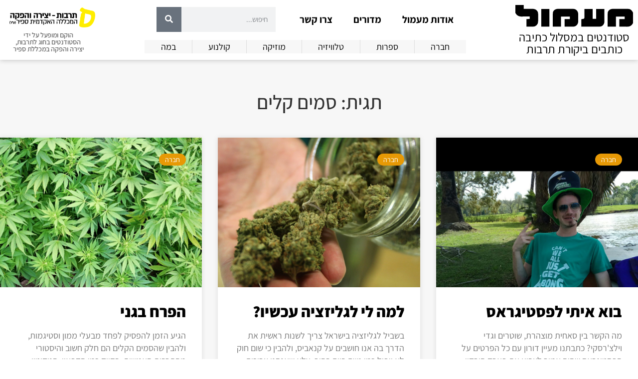

--- FILE ---
content_type: text/html; charset=UTF-8
request_url: https://maamul.sapir.ac.il/tag/%D7%A1%D7%9E%D7%99%D7%9D-%D7%A7%D7%9C%D7%99%D7%9D/
body_size: 16316
content:
<!doctype html>
<html dir="rtl" lang="he-IL">
<head>
	<meta charset="UTF-8">
	<meta name="viewport" content="width=device-width, initial-scale=1">
	<link rel="profile" href="https://gmpg.org/xfn/11">
	<meta name='robots' content='index, follow, max-image-preview:large, max-snippet:-1, max-video-preview:-1' />
	<style>img:is([sizes="auto" i], [sizes^="auto," i]) { contain-intrinsic-size: 3000px 1500px }</style>
	
	<!-- This site is optimized with the Yoast SEO plugin v26.8 - https://yoast.com/product/yoast-seo-wordpress/ -->
	<title>סמים קלים Archives - מעמול און ליין</title>
	<link rel="canonical" href="https://maamul.sapir.ac.il/tag/סמים-קלים/" />
	<meta property="og:locale" content="he_IL" />
	<meta property="og:type" content="article" />
	<meta property="og:title" content="סמים קלים Archives - מעמול און ליין" />
	<meta property="og:url" content="https://maamul.sapir.ac.il/tag/סמים-קלים/" />
	<meta property="og:site_name" content="מעמול און ליין" />
	<meta name="twitter:card" content="summary_large_image" />
	<script type="application/ld+json" class="yoast-schema-graph">{"@context":"https://schema.org","@graph":[{"@type":"CollectionPage","@id":"https://maamul.sapir.ac.il/tag/%d7%a1%d7%9e%d7%99%d7%9d-%d7%a7%d7%9c%d7%99%d7%9d/","url":"https://maamul.sapir.ac.il/tag/%d7%a1%d7%9e%d7%99%d7%9d-%d7%a7%d7%9c%d7%99%d7%9d/","name":"סמים קלים Archives - מעמול און ליין","isPartOf":{"@id":"https://maamul.sapir.ac.il/#website"},"primaryImageOfPage":{"@id":"https://maamul.sapir.ac.il/tag/%d7%a1%d7%9e%d7%99%d7%9d-%d7%a7%d7%9c%d7%99%d7%9d/#primaryimage"},"image":{"@id":"https://maamul.sapir.ac.il/tag/%d7%a1%d7%9e%d7%99%d7%9d-%d7%a7%d7%9c%d7%99%d7%9d/#primaryimage"},"thumbnailUrl":"https://maamul.sapir.ac.il/wp-content/uploads/2018/03/אופציה-לקאבר.-צילום-מעיין-דורון-4.jpg","inLanguage":"he-IL"},{"@type":"ImageObject","inLanguage":"he-IL","@id":"https://maamul.sapir.ac.il/tag/%d7%a1%d7%9e%d7%99%d7%9d-%d7%a7%d7%9c%d7%99%d7%9d/#primaryimage","url":"https://maamul.sapir.ac.il/wp-content/uploads/2018/03/אופציה-לקאבר.-צילום-מעיין-דורון-4.jpg","contentUrl":"https://maamul.sapir.ac.il/wp-content/uploads/2018/03/אופציה-לקאבר.-צילום-מעיין-דורון-4.jpg","width":3744,"height":3240,"caption":"דילן בכובע של סנט פטריקס דיי"},{"@type":"WebSite","@id":"https://maamul.sapir.ac.il/#website","url":"https://maamul.sapir.ac.il/","name":"~ מעמול ~","description":"סטודנטים במסלול כתיבה כותבים ביקורת תרבות","potentialAction":[{"@type":"SearchAction","target":{"@type":"EntryPoint","urlTemplate":"https://maamul.sapir.ac.il/?s={search_term_string}"},"query-input":{"@type":"PropertyValueSpecification","valueRequired":true,"valueName":"search_term_string"}}],"inLanguage":"he-IL"}]}</script>
	<!-- / Yoast SEO plugin. -->


<link rel="alternate" type="application/rss+xml" title="מעמול און ליין &laquo; פיד‏" href="https://maamul.sapir.ac.il/feed/" />
<link rel="alternate" type="application/rss+xml" title="מעמול און ליין &laquo; פיד מהתגית סמים קלים" href="https://maamul.sapir.ac.il/tag/%d7%a1%d7%9e%d7%99%d7%9d-%d7%a7%d7%9c%d7%99%d7%9d/feed/" />
<script>
window._wpemojiSettings = {"baseUrl":"https:\/\/s.w.org\/images\/core\/emoji\/15.0.3\/72x72\/","ext":".png","svgUrl":"https:\/\/s.w.org\/images\/core\/emoji\/15.0.3\/svg\/","svgExt":".svg","source":{"concatemoji":"https:\/\/maamul.sapir.ac.il\/wp-includes\/js\/wp-emoji-release.min.js?ver=6.7.4"}};
/*! This file is auto-generated */
!function(i,n){var o,s,e;function c(e){try{var t={supportTests:e,timestamp:(new Date).valueOf()};sessionStorage.setItem(o,JSON.stringify(t))}catch(e){}}function p(e,t,n){e.clearRect(0,0,e.canvas.width,e.canvas.height),e.fillText(t,0,0);var t=new Uint32Array(e.getImageData(0,0,e.canvas.width,e.canvas.height).data),r=(e.clearRect(0,0,e.canvas.width,e.canvas.height),e.fillText(n,0,0),new Uint32Array(e.getImageData(0,0,e.canvas.width,e.canvas.height).data));return t.every(function(e,t){return e===r[t]})}function u(e,t,n){switch(t){case"flag":return n(e,"\ud83c\udff3\ufe0f\u200d\u26a7\ufe0f","\ud83c\udff3\ufe0f\u200b\u26a7\ufe0f")?!1:!n(e,"\ud83c\uddfa\ud83c\uddf3","\ud83c\uddfa\u200b\ud83c\uddf3")&&!n(e,"\ud83c\udff4\udb40\udc67\udb40\udc62\udb40\udc65\udb40\udc6e\udb40\udc67\udb40\udc7f","\ud83c\udff4\u200b\udb40\udc67\u200b\udb40\udc62\u200b\udb40\udc65\u200b\udb40\udc6e\u200b\udb40\udc67\u200b\udb40\udc7f");case"emoji":return!n(e,"\ud83d\udc26\u200d\u2b1b","\ud83d\udc26\u200b\u2b1b")}return!1}function f(e,t,n){var r="undefined"!=typeof WorkerGlobalScope&&self instanceof WorkerGlobalScope?new OffscreenCanvas(300,150):i.createElement("canvas"),a=r.getContext("2d",{willReadFrequently:!0}),o=(a.textBaseline="top",a.font="600 32px Arial",{});return e.forEach(function(e){o[e]=t(a,e,n)}),o}function t(e){var t=i.createElement("script");t.src=e,t.defer=!0,i.head.appendChild(t)}"undefined"!=typeof Promise&&(o="wpEmojiSettingsSupports",s=["flag","emoji"],n.supports={everything:!0,everythingExceptFlag:!0},e=new Promise(function(e){i.addEventListener("DOMContentLoaded",e,{once:!0})}),new Promise(function(t){var n=function(){try{var e=JSON.parse(sessionStorage.getItem(o));if("object"==typeof e&&"number"==typeof e.timestamp&&(new Date).valueOf()<e.timestamp+604800&&"object"==typeof e.supportTests)return e.supportTests}catch(e){}return null}();if(!n){if("undefined"!=typeof Worker&&"undefined"!=typeof OffscreenCanvas&&"undefined"!=typeof URL&&URL.createObjectURL&&"undefined"!=typeof Blob)try{var e="postMessage("+f.toString()+"("+[JSON.stringify(s),u.toString(),p.toString()].join(",")+"));",r=new Blob([e],{type:"text/javascript"}),a=new Worker(URL.createObjectURL(r),{name:"wpTestEmojiSupports"});return void(a.onmessage=function(e){c(n=e.data),a.terminate(),t(n)})}catch(e){}c(n=f(s,u,p))}t(n)}).then(function(e){for(var t in e)n.supports[t]=e[t],n.supports.everything=n.supports.everything&&n.supports[t],"flag"!==t&&(n.supports.everythingExceptFlag=n.supports.everythingExceptFlag&&n.supports[t]);n.supports.everythingExceptFlag=n.supports.everythingExceptFlag&&!n.supports.flag,n.DOMReady=!1,n.readyCallback=function(){n.DOMReady=!0}}).then(function(){return e}).then(function(){var e;n.supports.everything||(n.readyCallback(),(e=n.source||{}).concatemoji?t(e.concatemoji):e.wpemoji&&e.twemoji&&(t(e.twemoji),t(e.wpemoji)))}))}((window,document),window._wpemojiSettings);
</script>
<style id='wp-emoji-styles-inline-css'>

	img.wp-smiley, img.emoji {
		display: inline !important;
		border: none !important;
		box-shadow: none !important;
		height: 1em !important;
		width: 1em !important;
		margin: 0 0.07em !important;
		vertical-align: -0.1em !important;
		background: none !important;
		padding: 0 !important;
	}
</style>
<link rel='stylesheet' id='wp-block-library-rtl-css' href='https://maamul.sapir.ac.il/wp-includes/css/dist/block-library/style-rtl.min.css?ver=6.7.4' media='all' />
<link rel='stylesheet' id='mpp_gutenberg-css' href='https://maamul.sapir.ac.il/wp-content/plugins/metronet-profile-picture/dist/blocks.style.build.css?ver=2.6.3' media='all' />
<style id='classic-theme-styles-inline-css'>
/*! This file is auto-generated */
.wp-block-button__link{color:#fff;background-color:#32373c;border-radius:9999px;box-shadow:none;text-decoration:none;padding:calc(.667em + 2px) calc(1.333em + 2px);font-size:1.125em}.wp-block-file__button{background:#32373c;color:#fff;text-decoration:none}
</style>
<style id='global-styles-inline-css'>
:root{--wp--preset--aspect-ratio--square: 1;--wp--preset--aspect-ratio--4-3: 4/3;--wp--preset--aspect-ratio--3-4: 3/4;--wp--preset--aspect-ratio--3-2: 3/2;--wp--preset--aspect-ratio--2-3: 2/3;--wp--preset--aspect-ratio--16-9: 16/9;--wp--preset--aspect-ratio--9-16: 9/16;--wp--preset--color--black: #000000;--wp--preset--color--cyan-bluish-gray: #abb8c3;--wp--preset--color--white: #ffffff;--wp--preset--color--pale-pink: #f78da7;--wp--preset--color--vivid-red: #cf2e2e;--wp--preset--color--luminous-vivid-orange: #ff6900;--wp--preset--color--luminous-vivid-amber: #fcb900;--wp--preset--color--light-green-cyan: #7bdcb5;--wp--preset--color--vivid-green-cyan: #00d084;--wp--preset--color--pale-cyan-blue: #8ed1fc;--wp--preset--color--vivid-cyan-blue: #0693e3;--wp--preset--color--vivid-purple: #9b51e0;--wp--preset--gradient--vivid-cyan-blue-to-vivid-purple: linear-gradient(135deg,rgba(6,147,227,1) 0%,rgb(155,81,224) 100%);--wp--preset--gradient--light-green-cyan-to-vivid-green-cyan: linear-gradient(135deg,rgb(122,220,180) 0%,rgb(0,208,130) 100%);--wp--preset--gradient--luminous-vivid-amber-to-luminous-vivid-orange: linear-gradient(135deg,rgba(252,185,0,1) 0%,rgba(255,105,0,1) 100%);--wp--preset--gradient--luminous-vivid-orange-to-vivid-red: linear-gradient(135deg,rgba(255,105,0,1) 0%,rgb(207,46,46) 100%);--wp--preset--gradient--very-light-gray-to-cyan-bluish-gray: linear-gradient(135deg,rgb(238,238,238) 0%,rgb(169,184,195) 100%);--wp--preset--gradient--cool-to-warm-spectrum: linear-gradient(135deg,rgb(74,234,220) 0%,rgb(151,120,209) 20%,rgb(207,42,186) 40%,rgb(238,44,130) 60%,rgb(251,105,98) 80%,rgb(254,248,76) 100%);--wp--preset--gradient--blush-light-purple: linear-gradient(135deg,rgb(255,206,236) 0%,rgb(152,150,240) 100%);--wp--preset--gradient--blush-bordeaux: linear-gradient(135deg,rgb(254,205,165) 0%,rgb(254,45,45) 50%,rgb(107,0,62) 100%);--wp--preset--gradient--luminous-dusk: linear-gradient(135deg,rgb(255,203,112) 0%,rgb(199,81,192) 50%,rgb(65,88,208) 100%);--wp--preset--gradient--pale-ocean: linear-gradient(135deg,rgb(255,245,203) 0%,rgb(182,227,212) 50%,rgb(51,167,181) 100%);--wp--preset--gradient--electric-grass: linear-gradient(135deg,rgb(202,248,128) 0%,rgb(113,206,126) 100%);--wp--preset--gradient--midnight: linear-gradient(135deg,rgb(2,3,129) 0%,rgb(40,116,252) 100%);--wp--preset--font-size--small: 13px;--wp--preset--font-size--medium: 20px;--wp--preset--font-size--large: 36px;--wp--preset--font-size--x-large: 42px;--wp--preset--spacing--20: 0.44rem;--wp--preset--spacing--30: 0.67rem;--wp--preset--spacing--40: 1rem;--wp--preset--spacing--50: 1.5rem;--wp--preset--spacing--60: 2.25rem;--wp--preset--spacing--70: 3.38rem;--wp--preset--spacing--80: 5.06rem;--wp--preset--shadow--natural: 6px 6px 9px rgba(0, 0, 0, 0.2);--wp--preset--shadow--deep: 12px 12px 50px rgba(0, 0, 0, 0.4);--wp--preset--shadow--sharp: 6px 6px 0px rgba(0, 0, 0, 0.2);--wp--preset--shadow--outlined: 6px 6px 0px -3px rgba(255, 255, 255, 1), 6px 6px rgba(0, 0, 0, 1);--wp--preset--shadow--crisp: 6px 6px 0px rgba(0, 0, 0, 1);}:where(.is-layout-flex){gap: 0.5em;}:where(.is-layout-grid){gap: 0.5em;}body .is-layout-flex{display: flex;}.is-layout-flex{flex-wrap: wrap;align-items: center;}.is-layout-flex > :is(*, div){margin: 0;}body .is-layout-grid{display: grid;}.is-layout-grid > :is(*, div){margin: 0;}:where(.wp-block-columns.is-layout-flex){gap: 2em;}:where(.wp-block-columns.is-layout-grid){gap: 2em;}:where(.wp-block-post-template.is-layout-flex){gap: 1.25em;}:where(.wp-block-post-template.is-layout-grid){gap: 1.25em;}.has-black-color{color: var(--wp--preset--color--black) !important;}.has-cyan-bluish-gray-color{color: var(--wp--preset--color--cyan-bluish-gray) !important;}.has-white-color{color: var(--wp--preset--color--white) !important;}.has-pale-pink-color{color: var(--wp--preset--color--pale-pink) !important;}.has-vivid-red-color{color: var(--wp--preset--color--vivid-red) !important;}.has-luminous-vivid-orange-color{color: var(--wp--preset--color--luminous-vivid-orange) !important;}.has-luminous-vivid-amber-color{color: var(--wp--preset--color--luminous-vivid-amber) !important;}.has-light-green-cyan-color{color: var(--wp--preset--color--light-green-cyan) !important;}.has-vivid-green-cyan-color{color: var(--wp--preset--color--vivid-green-cyan) !important;}.has-pale-cyan-blue-color{color: var(--wp--preset--color--pale-cyan-blue) !important;}.has-vivid-cyan-blue-color{color: var(--wp--preset--color--vivid-cyan-blue) !important;}.has-vivid-purple-color{color: var(--wp--preset--color--vivid-purple) !important;}.has-black-background-color{background-color: var(--wp--preset--color--black) !important;}.has-cyan-bluish-gray-background-color{background-color: var(--wp--preset--color--cyan-bluish-gray) !important;}.has-white-background-color{background-color: var(--wp--preset--color--white) !important;}.has-pale-pink-background-color{background-color: var(--wp--preset--color--pale-pink) !important;}.has-vivid-red-background-color{background-color: var(--wp--preset--color--vivid-red) !important;}.has-luminous-vivid-orange-background-color{background-color: var(--wp--preset--color--luminous-vivid-orange) !important;}.has-luminous-vivid-amber-background-color{background-color: var(--wp--preset--color--luminous-vivid-amber) !important;}.has-light-green-cyan-background-color{background-color: var(--wp--preset--color--light-green-cyan) !important;}.has-vivid-green-cyan-background-color{background-color: var(--wp--preset--color--vivid-green-cyan) !important;}.has-pale-cyan-blue-background-color{background-color: var(--wp--preset--color--pale-cyan-blue) !important;}.has-vivid-cyan-blue-background-color{background-color: var(--wp--preset--color--vivid-cyan-blue) !important;}.has-vivid-purple-background-color{background-color: var(--wp--preset--color--vivid-purple) !important;}.has-black-border-color{border-color: var(--wp--preset--color--black) !important;}.has-cyan-bluish-gray-border-color{border-color: var(--wp--preset--color--cyan-bluish-gray) !important;}.has-white-border-color{border-color: var(--wp--preset--color--white) !important;}.has-pale-pink-border-color{border-color: var(--wp--preset--color--pale-pink) !important;}.has-vivid-red-border-color{border-color: var(--wp--preset--color--vivid-red) !important;}.has-luminous-vivid-orange-border-color{border-color: var(--wp--preset--color--luminous-vivid-orange) !important;}.has-luminous-vivid-amber-border-color{border-color: var(--wp--preset--color--luminous-vivid-amber) !important;}.has-light-green-cyan-border-color{border-color: var(--wp--preset--color--light-green-cyan) !important;}.has-vivid-green-cyan-border-color{border-color: var(--wp--preset--color--vivid-green-cyan) !important;}.has-pale-cyan-blue-border-color{border-color: var(--wp--preset--color--pale-cyan-blue) !important;}.has-vivid-cyan-blue-border-color{border-color: var(--wp--preset--color--vivid-cyan-blue) !important;}.has-vivid-purple-border-color{border-color: var(--wp--preset--color--vivid-purple) !important;}.has-vivid-cyan-blue-to-vivid-purple-gradient-background{background: var(--wp--preset--gradient--vivid-cyan-blue-to-vivid-purple) !important;}.has-light-green-cyan-to-vivid-green-cyan-gradient-background{background: var(--wp--preset--gradient--light-green-cyan-to-vivid-green-cyan) !important;}.has-luminous-vivid-amber-to-luminous-vivid-orange-gradient-background{background: var(--wp--preset--gradient--luminous-vivid-amber-to-luminous-vivid-orange) !important;}.has-luminous-vivid-orange-to-vivid-red-gradient-background{background: var(--wp--preset--gradient--luminous-vivid-orange-to-vivid-red) !important;}.has-very-light-gray-to-cyan-bluish-gray-gradient-background{background: var(--wp--preset--gradient--very-light-gray-to-cyan-bluish-gray) !important;}.has-cool-to-warm-spectrum-gradient-background{background: var(--wp--preset--gradient--cool-to-warm-spectrum) !important;}.has-blush-light-purple-gradient-background{background: var(--wp--preset--gradient--blush-light-purple) !important;}.has-blush-bordeaux-gradient-background{background: var(--wp--preset--gradient--blush-bordeaux) !important;}.has-luminous-dusk-gradient-background{background: var(--wp--preset--gradient--luminous-dusk) !important;}.has-pale-ocean-gradient-background{background: var(--wp--preset--gradient--pale-ocean) !important;}.has-electric-grass-gradient-background{background: var(--wp--preset--gradient--electric-grass) !important;}.has-midnight-gradient-background{background: var(--wp--preset--gradient--midnight) !important;}.has-small-font-size{font-size: var(--wp--preset--font-size--small) !important;}.has-medium-font-size{font-size: var(--wp--preset--font-size--medium) !important;}.has-large-font-size{font-size: var(--wp--preset--font-size--large) !important;}.has-x-large-font-size{font-size: var(--wp--preset--font-size--x-large) !important;}
:where(.wp-block-post-template.is-layout-flex){gap: 1.25em;}:where(.wp-block-post-template.is-layout-grid){gap: 1.25em;}
:where(.wp-block-columns.is-layout-flex){gap: 2em;}:where(.wp-block-columns.is-layout-grid){gap: 2em;}
:root :where(.wp-block-pullquote){font-size: 1.5em;line-height: 1.6;}
</style>
<link rel='stylesheet' id='hello-elementor-css' href='https://maamul.sapir.ac.il/wp-content/themes/hello-elementor/style.min.css?ver=2.9.0' media='all' />
<link rel='stylesheet' id='hello-elementor-theme-style-css' href='https://maamul.sapir.ac.il/wp-content/themes/hello-elementor/theme.min.css?ver=2.9.0' media='all' />
<link rel='stylesheet' id='elementor-icons-css' href='https://maamul.sapir.ac.il/wp-content/plugins/elementor/assets/lib/eicons/css/elementor-icons.min.css?ver=5.36.0' media='all' />
<link rel='stylesheet' id='elementor-frontend-css' href='https://maamul.sapir.ac.il/wp-content/plugins/elementor/assets/css/frontend-rtl.min.css?ver=3.28.0' media='all' />
<link rel='stylesheet' id='elementor-post-36693-css' href='https://maamul.sapir.ac.il/wp-content/uploads/elementor/css/post-36693.css?ver=1742458414' media='all' />
<link rel='stylesheet' id='elementor-pro-css' href='https://maamul.sapir.ac.il/wp-content/plugins/elementor-pro/assets/css/frontend-rtl.min.css?ver=3.18.1' media='all' />
<link rel='stylesheet' id='font-awesome-5-all-css' href='https://maamul.sapir.ac.il/wp-content/plugins/elementor/assets/lib/font-awesome/css/all.min.css?ver=3.28.0' media='all' />
<link rel='stylesheet' id='font-awesome-4-shim-css' href='https://maamul.sapir.ac.il/wp-content/plugins/elementor/assets/lib/font-awesome/css/v4-shims.min.css?ver=3.28.0' media='all' />
<link rel='stylesheet' id='elementor-post-41625-css' href='https://maamul.sapir.ac.il/wp-content/uploads/elementor/css/post-41625.css?ver=1742458414' media='all' />
<link rel='stylesheet' id='elementor-post-41779-css' href='https://maamul.sapir.ac.il/wp-content/uploads/elementor/css/post-41779.css?ver=1742458414' media='all' />
<link rel='stylesheet' id='elementor-post-41792-css' href='https://maamul.sapir.ac.il/wp-content/uploads/elementor/css/post-41792.css?ver=1742458426' media='all' />
<link rel='stylesheet' id='elementor-gf-local-assistant-css' href='https://maamul.sapir.ac.il/wp-content/uploads/elementor/google-fonts/css/assistant.css?ver=1742458413' media='all' />
<link rel='stylesheet' id='elementor-icons-shared-0-css' href='https://maamul.sapir.ac.il/wp-content/plugins/elementor/assets/lib/font-awesome/css/fontawesome.min.css?ver=5.15.3' media='all' />
<link rel='stylesheet' id='elementor-icons-fa-solid-css' href='https://maamul.sapir.ac.il/wp-content/plugins/elementor/assets/lib/font-awesome/css/solid.min.css?ver=5.15.3' media='all' />
<link rel='stylesheet' id='elementor-icons-fa-regular-css' href='https://maamul.sapir.ac.il/wp-content/plugins/elementor/assets/lib/font-awesome/css/regular.min.css?ver=5.15.3' media='all' />
<script src="https://maamul.sapir.ac.il/wp-includes/js/jquery/jquery.min.js?ver=3.7.1" id="jquery-core-js"></script>
<script src="https://maamul.sapir.ac.il/wp-includes/js/jquery/jquery-migrate.min.js?ver=3.4.1" id="jquery-migrate-js"></script>
<script src="https://maamul.sapir.ac.il/wp-content/plugins/elementor/assets/lib/font-awesome/js/v4-shims.min.js?ver=3.28.0" id="font-awesome-4-shim-js"></script>
<link rel="https://api.w.org/" href="https://maamul.sapir.ac.il/wp-json/" /><link rel="alternate" title="JSON" type="application/json" href="https://maamul.sapir.ac.il/wp-json/wp/v2/tags/917" /><link rel="EditURI" type="application/rsd+xml" title="RSD" href="https://maamul.sapir.ac.il/xmlrpc.php?rsd" />
<meta name="generator" content="WordPress 6.7.4" />
<!-- Global site tag (gtag.js) - Google Analytics -->
<script async src="https://www.googletagmanager.com/gtag/js?id=UA-23144461-1"></script>
<script>
  window.dataLayer = window.dataLayer || [];
  function gtag(){dataLayer.push(arguments);}
  gtag('js', new Date());

  gtag('config', 'UA-23144461-1');
</script>
<meta name="generator" content="Elementor 3.28.0; features: additional_custom_breakpoints, e_local_google_fonts; settings: css_print_method-external, google_font-enabled, font_display-auto">
			<style>
				.e-con.e-parent:nth-of-type(n+4):not(.e-lazyloaded):not(.e-no-lazyload),
				.e-con.e-parent:nth-of-type(n+4):not(.e-lazyloaded):not(.e-no-lazyload) * {
					background-image: none !important;
				}
				@media screen and (max-height: 1024px) {
					.e-con.e-parent:nth-of-type(n+3):not(.e-lazyloaded):not(.e-no-lazyload),
					.e-con.e-parent:nth-of-type(n+3):not(.e-lazyloaded):not(.e-no-lazyload) * {
						background-image: none !important;
					}
				}
				@media screen and (max-height: 640px) {
					.e-con.e-parent:nth-of-type(n+2):not(.e-lazyloaded):not(.e-no-lazyload),
					.e-con.e-parent:nth-of-type(n+2):not(.e-lazyloaded):not(.e-no-lazyload) * {
						background-image: none !important;
					}
				}
			</style>
			<style id="sccss">/* General */
body, html{overflow-x:hidden; margin:0;}
::selection{background:#e79905; color:white;}

/* Fonts */
body, html, h1, h2, h3, h4, h5, h6, div, button, li, p, button, a{font-family:"Assistant", Sans-serif!important;}

/* Post Grid */
#post-grid-new .hover-link a:hover{color:#E79905;}

/* Singular */
body.page #post-date{display:none;}

/* Old Stuff - Delete? */
.the_champ_sharing_container{display:none;}

/* Accessibility */
:focus-visible {
    border: 1px dashed white;
    outline-offset: 2px;
    outline: 2px solid black;
}

/* Text Alignment */
.p-justify{text-align:justify;}</style></head>
<body class="rtl archive tag tag-917 elementor-default elementor-template-full-width elementor-kit-36693 elementor-page-41792">


<a class="skip-link screen-reader-text" href="#content">דלג לתוכן</a>

		<div data-elementor-type="header" data-elementor-id="41625" class="elementor elementor-41625 elementor-location-header" data-elementor-post-type="elementor_library">
					<div class="elementor-section-wrap">
								<section class="elementor-section elementor-top-section elementor-element elementor-element-0c34b60 elementor-section-content-middle elementor-section-boxed elementor-section-height-default elementor-section-height-default" data-id="0c34b60" data-element_type="section" data-settings="{&quot;background_background&quot;:&quot;classic&quot;,&quot;sticky&quot;:&quot;top&quot;,&quot;sticky_on&quot;:[&quot;desktop&quot;,&quot;tablet&quot;,&quot;mobile&quot;],&quot;sticky_offset&quot;:0,&quot;sticky_effects_offset&quot;:0}">
						<div class="elementor-container elementor-column-gap-default">
					<div class="elementor-column elementor-col-33 elementor-top-column elementor-element elementor-element-24b7aa0" data-id="24b7aa0" data-element_type="column">
			<div class="elementor-widget-wrap elementor-element-populated">
						<div class="elementor-element elementor-element-42fcccd elementor-invisible elementor-widget elementor-widget-image" data-id="42fcccd" data-element_type="widget" data-settings="{&quot;_animation&quot;:&quot;fadeIn&quot;}" data-widget_type="image.default">
				<div class="elementor-widget-container">
																<a href="https://maamul.sapir.ac.il">
							<img src="https://maamul.sapir.ac.il/wp-content/uploads/2019/01/logo_1.svg" class="attachment-full size-full wp-image-34123" alt="מעמול - סטודנטים במסלול כתיבה כותבים ביקורת תרבות" />								</a>
															</div>
				</div>
				<div class="elementor-element elementor-element-ebdd931 elementor-widget__width-initial elementor-invisible elementor-widget elementor-widget-heading" data-id="ebdd931" data-element_type="widget" id="header-tagline" data-settings="{&quot;_animation&quot;:&quot;fadeIn&quot;,&quot;_animation_delay&quot;:500}" data-widget_type="heading.default">
				<div class="elementor-widget-container">
					<p class="elementor-heading-title elementor-size-default">סטודנטים במסלול כתיבה כותבים ביקורת תרבות</p>				</div>
				</div>
					</div>
		</div>
				<div class="elementor-column elementor-col-33 elementor-top-column elementor-element elementor-element-acea620" data-id="acea620" data-element_type="column">
			<div class="elementor-widget-wrap elementor-element-populated">
						<div class="elementor-element elementor-element-259c7ba elementor-nav-menu__align-center elementor-widget__width-auto elementor-nav-menu--dropdown-none elementor-invisible elementor-widget elementor-widget-nav-menu" data-id="259c7ba" data-element_type="widget" id="desktop-menu" data-settings="{&quot;_animation&quot;:&quot;fadeIn&quot;,&quot;layout&quot;:&quot;horizontal&quot;,&quot;submenu_icon&quot;:{&quot;value&quot;:&quot;&lt;i class=\&quot;fas fa-caret-down\&quot;&gt;&lt;\/i&gt;&quot;,&quot;library&quot;:&quot;fa-solid&quot;}}" data-widget_type="nav-menu.default">
				<div class="elementor-widget-container">
								<nav class="elementor-nav-menu--main elementor-nav-menu__container elementor-nav-menu--layout-horizontal e--pointer-underline e--animation-fade">
				<ul id="menu-1-259c7ba" class="elementor-nav-menu"><li class="menu-item menu-item-type-post_type menu-item-object-page menu-item-has-children menu-item-41680"><a href="https://maamul.sapir.ac.il/about/" class="elementor-item">אודות מעמול</a>
<ul class="sub-menu elementor-nav-menu--dropdown">
	<li class="menu-item menu-item-type-post_type menu-item-object-page menu-item-41953"><a href="https://maamul.sapir.ac.il/%d7%a2%d7%9c-%d7%94%d7%9b%d7%95%d7%aa%d7%91%d7%95%d7%aa-%d7%95%d7%94%d7%a2%d7%95%d7%a8%d7%9b%d7%95%d7%aa/" class="elementor-sub-item">על הכותבות והעורכות</a></li>
	<li class="menu-item menu-item-type-post_type menu-item-object-page menu-item-41908"><a href="https://maamul.sapir.ac.il/%d7%a2%d7%a8%d7%9b%d7%aa-%d7%94%d7%92%d7%94%d7%94-%d7%a8%d7%90%d7%a9%d7%95%d7%a0%d7%94/" class="elementor-sub-item">ערכת הגהה ראשונה</a></li>
	<li class="menu-item menu-item-type-post_type menu-item-object-page menu-item-41682"><a href="https://maamul.sapir.ac.il/%d7%94%d7%a6%d7%94%d7%a8%d7%aa-%d7%a0%d7%92%d7%99%d7%a9%d7%95%d7%aa-%d7%94%d7%9e%d7%9b%d7%9c%d7%9c%d7%94-%d7%94%d7%90%d7%a7%d7%93%d7%9e%d7%99%d7%aa-%d7%a1%d7%a4%d7%99%d7%a8-%d7%90%d7%aa%d7%a8-%d7%9e/" class="elementor-sub-item">הצהרת נגישות</a></li>
</ul>
</li>
<li class="menu-item menu-item-type-custom menu-item-object-custom menu-item-has-children menu-item-42036"><a href="#" class="elementor-item elementor-item-anchor">מדורים</a>
<ul class="sub-menu elementor-nav-menu--dropdown">
	<li class="menu-item menu-item-type-taxonomy menu-item-object-category menu-item-42024"><a href="https://maamul.sapir.ac.il/category/society/" class="elementor-sub-item">חברה</a></li>
	<li class="menu-item menu-item-type-taxonomy menu-item-object-category menu-item-42025"><a href="https://maamul.sapir.ac.il/category/literature/" class="elementor-sub-item">ספרות</a></li>
	<li class="menu-item menu-item-type-taxonomy menu-item-object-category menu-item-42026"><a href="https://maamul.sapir.ac.il/category/television/" class="elementor-sub-item">טלוויזיה</a></li>
	<li class="menu-item menu-item-type-taxonomy menu-item-object-category menu-item-42027"><a href="https://maamul.sapir.ac.il/category/music/" class="elementor-sub-item">מוזיקה</a></li>
	<li class="menu-item menu-item-type-taxonomy menu-item-object-category menu-item-42028"><a href="https://maamul.sapir.ac.il/category/cinema/" class="elementor-sub-item">קולנוע</a></li>
	<li class="menu-item menu-item-type-taxonomy menu-item-object-category menu-item-42029"><a href="https://maamul.sapir.ac.il/category/stage/" class="elementor-sub-item">במה</a></li>
</ul>
</li>
<li class="menu-item menu-item-type-post_type menu-item-object-page menu-item-41681"><a href="https://maamul.sapir.ac.il/contact/" class="elementor-item">צרו קשר</a></li>
</ul>			</nav>
						<nav class="elementor-nav-menu--dropdown elementor-nav-menu__container" aria-hidden="true">
				<ul id="menu-2-259c7ba" class="elementor-nav-menu"><li class="menu-item menu-item-type-post_type menu-item-object-page menu-item-has-children menu-item-41680"><a href="https://maamul.sapir.ac.il/about/" class="elementor-item" tabindex="-1">אודות מעמול</a>
<ul class="sub-menu elementor-nav-menu--dropdown">
	<li class="menu-item menu-item-type-post_type menu-item-object-page menu-item-41953"><a href="https://maamul.sapir.ac.il/%d7%a2%d7%9c-%d7%94%d7%9b%d7%95%d7%aa%d7%91%d7%95%d7%aa-%d7%95%d7%94%d7%a2%d7%95%d7%a8%d7%9b%d7%95%d7%aa/" class="elementor-sub-item" tabindex="-1">על הכותבות והעורכות</a></li>
	<li class="menu-item menu-item-type-post_type menu-item-object-page menu-item-41908"><a href="https://maamul.sapir.ac.il/%d7%a2%d7%a8%d7%9b%d7%aa-%d7%94%d7%92%d7%94%d7%94-%d7%a8%d7%90%d7%a9%d7%95%d7%a0%d7%94/" class="elementor-sub-item" tabindex="-1">ערכת הגהה ראשונה</a></li>
	<li class="menu-item menu-item-type-post_type menu-item-object-page menu-item-41682"><a href="https://maamul.sapir.ac.il/%d7%94%d7%a6%d7%94%d7%a8%d7%aa-%d7%a0%d7%92%d7%99%d7%a9%d7%95%d7%aa-%d7%94%d7%9e%d7%9b%d7%9c%d7%9c%d7%94-%d7%94%d7%90%d7%a7%d7%93%d7%9e%d7%99%d7%aa-%d7%a1%d7%a4%d7%99%d7%a8-%d7%90%d7%aa%d7%a8-%d7%9e/" class="elementor-sub-item" tabindex="-1">הצהרת נגישות</a></li>
</ul>
</li>
<li class="menu-item menu-item-type-custom menu-item-object-custom menu-item-has-children menu-item-42036"><a href="#" class="elementor-item elementor-item-anchor" tabindex="-1">מדורים</a>
<ul class="sub-menu elementor-nav-menu--dropdown">
	<li class="menu-item menu-item-type-taxonomy menu-item-object-category menu-item-42024"><a href="https://maamul.sapir.ac.il/category/society/" class="elementor-sub-item" tabindex="-1">חברה</a></li>
	<li class="menu-item menu-item-type-taxonomy menu-item-object-category menu-item-42025"><a href="https://maamul.sapir.ac.il/category/literature/" class="elementor-sub-item" tabindex="-1">ספרות</a></li>
	<li class="menu-item menu-item-type-taxonomy menu-item-object-category menu-item-42026"><a href="https://maamul.sapir.ac.il/category/television/" class="elementor-sub-item" tabindex="-1">טלוויזיה</a></li>
	<li class="menu-item menu-item-type-taxonomy menu-item-object-category menu-item-42027"><a href="https://maamul.sapir.ac.il/category/music/" class="elementor-sub-item" tabindex="-1">מוזיקה</a></li>
	<li class="menu-item menu-item-type-taxonomy menu-item-object-category menu-item-42028"><a href="https://maamul.sapir.ac.il/category/cinema/" class="elementor-sub-item" tabindex="-1">קולנוע</a></li>
	<li class="menu-item menu-item-type-taxonomy menu-item-object-category menu-item-42029"><a href="https://maamul.sapir.ac.il/category/stage/" class="elementor-sub-item" tabindex="-1">במה</a></li>
</ul>
</li>
<li class="menu-item menu-item-type-post_type menu-item-object-page menu-item-41681"><a href="https://maamul.sapir.ac.il/contact/" class="elementor-item" tabindex="-1">צרו קשר</a></li>
</ul>			</nav>
						</div>
				</div>
				<div class="elementor-element elementor-element-2cfe74a elementor-widget__width-auto elementor-widget-tablet__width-auto elementor-hidden-mobile elementor-search-form--skin-classic elementor-search-form--button-type-icon elementor-search-form--icon-search elementor-invisible elementor-widget elementor-widget-search-form" data-id="2cfe74a" data-element_type="widget" id="search-desktop" data-settings="{&quot;_animation&quot;:&quot;fadeInDown&quot;,&quot;skin&quot;:&quot;classic&quot;}" data-widget_type="search-form.default">
				<div class="elementor-widget-container">
							<search role="search">
			<form class="elementor-search-form" action="https://maamul.sapir.ac.il" method="get">
												<div class="elementor-search-form__container">
					<label class="elementor-screen-only" for="elementor-search-form-2cfe74a">חיפוש</label>

					
					<input id="elementor-search-form-2cfe74a" placeholder="חיפוש..." class="elementor-search-form__input" type="search" name="s" value="">
					
											<button class="elementor-search-form__submit" type="submit" aria-label="חיפוש">
															<i aria-hidden="true" class="fas fa-search"></i>								<span class="elementor-screen-only">חיפוש</span>
													</button>
					
									</div>
			</form>
		</search>
						</div>
				</div>
				<div class="elementor-element elementor-element-39418d2 elementor-search-form--skin-full_screen elementor-widget__width-auto elementor-widget-tablet__width-auto elementor-hidden-desktop elementor-hidden-tablet elementor-invisible elementor-widget elementor-widget-search-form" data-id="39418d2" data-element_type="widget" id="search-mobile" data-settings="{&quot;skin&quot;:&quot;full_screen&quot;,&quot;_animation&quot;:&quot;fadeInDown&quot;}" data-widget_type="search-form.default">
				<div class="elementor-widget-container">
							<search role="search">
			<form class="elementor-search-form" action="https://maamul.sapir.ac.il" method="get">
												<div class="elementor-search-form__toggle" tabindex="0" role="button">
					<i aria-hidden="true" class="fas fa-search"></i>					<span class="elementor-screen-only">חיפוש</span>
				</div>
								<div class="elementor-search-form__container">
					<label class="elementor-screen-only" for="elementor-search-form-39418d2">חיפוש</label>

					
					<input id="elementor-search-form-39418d2" placeholder="חיפוש..." class="elementor-search-form__input" type="search" name="s" value="">
					
					
										<div class="dialog-lightbox-close-button dialog-close-button" role="button" tabindex="0">
						<i aria-hidden="true" class="eicon-close"></i>						<span class="elementor-screen-only">סגור את תיבת החיפוש</span>
					</div>
									</div>
			</form>
		</search>
						</div>
				</div>
				<div class="elementor-element elementor-element-c6401e7 elementor-icon-list--layout-inline elementor-align-center elementor-widget__width-auto elementor-hidden-tablet elementor-hidden-mobile elementor-list-item-link-full_width elementor-widget elementor-widget-icon-list" data-id="c6401e7" data-element_type="widget" data-widget_type="icon-list.default">
				<div class="elementor-widget-container">
							<ul class="elementor-icon-list-items elementor-inline-items">
							<li class="elementor-icon-list-item elementor-inline-item">
											<a href="/category/society/">

											<span class="elementor-icon-list-text">חברה</span>
											</a>
									</li>
								<li class="elementor-icon-list-item elementor-inline-item">
											<a href="/category/literature/">

											<span class="elementor-icon-list-text">ספרות</span>
											</a>
									</li>
								<li class="elementor-icon-list-item elementor-inline-item">
											<a href="/category/television/">

											<span class="elementor-icon-list-text">טלוויזיה</span>
											</a>
									</li>
								<li class="elementor-icon-list-item elementor-inline-item">
											<a href="/category/music/">

											<span class="elementor-icon-list-text">מוזיקה</span>
											</a>
									</li>
								<li class="elementor-icon-list-item elementor-inline-item">
											<a href="/category/cinema/">

											<span class="elementor-icon-list-text">קולנוע</span>
											</a>
									</li>
								<li class="elementor-icon-list-item elementor-inline-item">
											<a href="/category/stage/">

											<span class="elementor-icon-list-text">במה</span>
											</a>
									</li>
						</ul>
						</div>
				</div>
				<div class="elementor-element elementor-element-c3cc5e7 elementor-widget-tablet__width-auto elementor-widget-mobile__width-auto elementor-widget elementor-widget-ucaddon_fullscreen_navigation_menu" data-id="c3cc5e7" data-element_type="widget" id="mobile-menu" data-widget_type="ucaddon_fullscreen_navigation_menu.default">
				<div class="elementor-widget-container">
					
<!-- start Fullscreen Menu -->
<style>/* widget: Fullscreen Menu */

.elementor-sticky{
	overflow: visible !important;
}
body.menu-opened{
overflow: hidden;
}
#uc_fullscreen_navigation_menu_elementor_c3cc5e7 * {
  box-sizing: border-box;
}
#uc_fullscreen_navigation_menu_elementor_c3cc5e7 a,
#uc_fullscreen_navigation_menu_elementor_c3cc5e7 a:visited,
#uc_fullscreen_navigation_menu_elementor_c3cc5e7 a:hover,
#uc_fullscreen_navigation_menu_elementor_c3cc5e7 a:active {
  text-decoration: none;
}

#uc_fullscreen_navigation_menu_elementor_c3cc5e7 .ue_hamburger_custom_open svg
{
  height:1em;
  width:1em;
}

#uc_fullscreen_navigation_menu_elementor_c3cc5e7 .ue_hamburger_custom_close svg
{
  height:1em;
  width:1em;
}


#uc_fullscreen_navigation_menu_elementor_c3cc5e7
{
  position:relative;
  z-index:10000000;
}

#uc_fullscreen_navigation_menu_elementor_c3cc5e7 .checkbox-toggle {
  position: absolute;
  z-index: 100000000;
  cursor: pointer;
  width: 60;
  height: 60;
  opacity: 0;
  top:0px;
}

#uc_fullscreen_navigation_menu_elementor_c3cc5e7 .checkbox-toggle:checked + .ue_hamburger > div:after {
  opacity: 0;
}
#uc_fullscreen_navigation_menu_elementor_c3cc5e7 .checkbox-toggle:checked ~ .ue_menu {
  pointer-events: auto;
}
#uc_fullscreen_navigation_menu_elementor_c3cc5e7 .checkbox-toggle:checked ~ .ue_menu > div.ue_inner_menu {
      visibility: visible;
  -webkit-transition-duration: 0.75s;
          transition-duration: 0.75s;
}
#uc_fullscreen_navigation_menu_elementor_c3cc5e7 .checkbox-toggle:checked ~ .ue_menu > div.ue_inner_menu > div > div {
  opacity: 1;
  transition: opacity 0.4s ease 0.4s;
}

/* start open transition animations */
	

	

	

	

	

	

	

#uc_fullscreen_navigation_menu_elementor_c3cc5e7 .ue_menu .ue_inner_menu {
transform: translate(100%, 0);
  opacity: 0;
}
#uc_fullscreen_navigation_menu_elementor_c3cc5e7 .checkbox-toggle:checked ~ .ue_menu > div.ue_inner_menu {
  opacity: 1;
  transition: opacity .7s ease, transform .7s ease;
  -webkit-transform: translate(0, 0);
          transform: translate(0, 0);
}
	

	
/* end open transition animations */

#uc_fullscreen_navigation_menu_elementor_c3cc5e7 .ue_hamburger {
  top: 0;
  cursor: pointer;
  transition: 0.4s;
  backface-visibility: hidden;
  display: flex;
  align-items: center;
  justify-content: center;
  position:absolute;
  z-index:99999999;
}

#uc_fullscreen_navigation_menu_elementor_c3cc5e7 .checkbox-toggle:checked + .ue_hamburger > div {
          transform: rotate(135deg);
}
#uc_fullscreen_navigation_menu_elementor_c3cc5e7 .checkbox-toggle:checked + .ue_hamburger > div:before,
#uc_fullscreen_navigation_menu_elementor_c3cc5e7 .checkbox-toggle:checked + .ue_hamburger > div:after {
  top: 0;
  -webkit-transform: rotate(90deg);
          transform: rotate(90deg);
}
#uc_fullscreen_navigation_menu_elementor_c3cc5e7 .checkbox-toggle:checked:hover + .ue_hamburger > div {
          transform: rotate(225deg);
}
#uc_fullscreen_navigation_menu_elementor_c3cc5e7 .ue_hamburger > div {
  position: relative;
  -webkit-box-flex: 0;
          flex: none;
  width: 100%;
  height: 2px;
  transition: all 0.4s ease;
  display: flex;
          align-items: center;
          justify-content: center;
  background-color:#7A7A7A;
}

#uc_fullscreen_navigation_menu_elementor_c3cc5e7 .checkbox-toggle:checked + .ue_hamburger > div {
          color:#7A7A7A;
          background-color:;
}

#uc_fullscreen_navigation_menu_elementor_c3cc5e7 input:hover + .ue_hamburger > div
{
  background-color:#E79905;
}

#uc_fullscreen_navigation_menu_elementor_c3cc5e7 .ue_hamburger > div:before,
#uc_fullscreen_navigation_menu_elementor_c3cc5e7 .ue_hamburger > div:after {
  content: '';
  position: absolute;
  z-index: 1;
  top: -10px;
  left: 0;
  width: 100%;
  height: 2px;
  background: inherit;
}
	
#uc_fullscreen_navigation_menu_elementor_c3cc5e7 .ue_hamburger > div:after {
  top: 10px;
}



#uc_fullscreen_navigation_menu_elementor_c3cc5e7 .ue_menu {
  position: fixed;
  top: 0;
  left: 0;
  width: 100%;
  pointer-events: none;
  visibility: hidden;       
  backface-visibility: hidden;
  outline: none;
  display: flex;
  align-items: center;
  justify-content: center;
}

#uc_fullscreen_navigation_menu_elementor_c3cc5e7 .ue_menu .ue_inner_menu {
  color: #fff;
  transition: all 0.4s ease;
  height: 100vh;
  overflow-y: auto;
  overflow-x: hidden;
  display: flex;
}
#uc_fullscreen_navigation_menu_elementor_c3cc5e7 .ue_inner_menu-box{
    margin-top: auto;
  	
  margin-bottom: auto;
  width: 100vw;
  flex: none;
  backface-visibility: hidden;
  display: flex;
  flex-direction: column;
  align-items: center;
}
#uc_fullscreen_navigation_menu_elementor_c3cc5e7 .ue_menu > div > div > div {
  max-width: 90vw;
  width: 100%;
  opacity: 0;
  -webkit-transition: opacity 0.4s ease;
  transition: opacity 0.4s ease;
  overflow-y: auto;
  flex: none;
  display: flex;
  align-items: center;
  justify-content: center;
}
#uc_fullscreen_navigation_menu_elementor_c3cc5e7 ul {
  list-style: none;
  margin: 0;
  display: block;
  padding:0px;
}
#uc_fullscreen_navigation_menu_elementor_c3cc5e7 .ue_menu  div  div  ul li {
  padding: 0;
  display: block;
}
#uc_fullscreen_navigation_menu_elementor_c3cc5e7 .ue_menu  div  div  ul  li a {
  position: relative;
  display: inline-flex;
  align-items: center;
  cursor: pointer;
  transition: color 0.4s ease;
}

#uc_fullscreen_navigation_menu_elementor_c3cc5e7 .ue_menu  div  div  ul  li  a:hover {
}




	



.ue_menu_wrapper
{
  position:relative;
}




#uc_fullscreen_navigation_menu_elementor_c3cc5e7 .ue_menu-social-icons a
{
  display:inline-block;
  line-height:1em;
}

#uc_fullscreen_navigation_menu_elementor_c3cc5e7 .ue_menu-social-icons a svg
{
  height:1em;
  width:1em;
}

#uc_fullscreen_navigation_menu_elementor_c3cc5e7 .sub-menu
{
transition: 0.5s;
overflow: hidden;
height: auto;
}

#uc_fullscreen_navigation_menu_elementor_c3cc5e7 .collapsed i::before,
#uc_fullscreen_navigation_menu_elementor_c3cc5e7 .expanded i::before{
    font-weight: 900;
  	font-size: 14px;
    line-height:1em;
  	display: inline-block;
    vertical-align: middle;
}
#uc_fullscreen_navigation_menu_elementor_c3cc5e7 .uc-menu-item-pointer{
  	position: absolute;
           right: -15px;
  	   transform: translate(14px,0);
    }

#uc_fullscreen_navigation_menu_elementor_c3cc5e7 .uc-menu-item-pointer svg{
	width: 14px;
  	height: 14px;
}


</style>

<div class="outer-menu" id="uc_fullscreen_navigation_menu_elementor_c3cc5e7">
  
  <div class="ue_menu_wrapper">
    
    <input class="checkbox-toggle" type="checkbox" />
    
    <div class="ue_hamburger">
      <div>

          	

      </div>
    </div>
  
    <div class="ue_menu">

      <div class="ue_inner_menu" data-closeothers="yes" data-clickable='false' data-icon-position="end" data-icon-source="" data-expand>

                	<div class="ue_inner_menu_expand_icon" style="display: none"><i class='fas fa-chevron-down'></i></div>
        	<div class="ue_inner_menu_collapse_icon" style="display: none"><i class='fas fa-chevron-up'></i></div>
        	
        
        <div class="ue_inner_menu-box">

          <div></div>

          	

          <div>
            <ul id="menu-%d7%aa%d7%a4%d7%a8%d7%99%d7%98-%d7%a8%d7%90%d7%a9%d7%99-%d7%97%d7%93%d7%a9" class="uc-list-menu"><li class="menu-item menu-item-type-post_type menu-item-object-page menu-item-has-children menu-item-41680"><a href="https://maamul.sapir.ac.il/about/">אודות מעמול</a>
<ul class="sub-menu">
	<li class="menu-item menu-item-type-post_type menu-item-object-page menu-item-41953"><a href="https://maamul.sapir.ac.il/%d7%a2%d7%9c-%d7%94%d7%9b%d7%95%d7%aa%d7%91%d7%95%d7%aa-%d7%95%d7%94%d7%a2%d7%95%d7%a8%d7%9b%d7%95%d7%aa/">על הכותבות והעורכות</a></li>
	<li class="menu-item menu-item-type-post_type menu-item-object-page menu-item-41908"><a href="https://maamul.sapir.ac.il/%d7%a2%d7%a8%d7%9b%d7%aa-%d7%94%d7%92%d7%94%d7%94-%d7%a8%d7%90%d7%a9%d7%95%d7%a0%d7%94/">ערכת הגהה ראשונה</a></li>
	<li class="menu-item menu-item-type-post_type menu-item-object-page menu-item-41682"><a href="https://maamul.sapir.ac.il/%d7%94%d7%a6%d7%94%d7%a8%d7%aa-%d7%a0%d7%92%d7%99%d7%a9%d7%95%d7%aa-%d7%94%d7%9e%d7%9b%d7%9c%d7%9c%d7%94-%d7%94%d7%90%d7%a7%d7%93%d7%9e%d7%99%d7%aa-%d7%a1%d7%a4%d7%99%d7%a8-%d7%90%d7%aa%d7%a8-%d7%9e/">הצהרת נגישות</a></li>
</ul>
</li>
<li class="menu-item menu-item-type-custom menu-item-object-custom menu-item-has-children menu-item-42036"><a href="#">מדורים</a>
<ul class="sub-menu">
	<li class="menu-item menu-item-type-taxonomy menu-item-object-category menu-item-42024"><a href="https://maamul.sapir.ac.il/category/society/">חברה</a></li>
	<li class="menu-item menu-item-type-taxonomy menu-item-object-category menu-item-42025"><a href="https://maamul.sapir.ac.il/category/literature/">ספרות</a></li>
	<li class="menu-item menu-item-type-taxonomy menu-item-object-category menu-item-42026"><a href="https://maamul.sapir.ac.il/category/television/">טלוויזיה</a></li>
	<li class="menu-item menu-item-type-taxonomy menu-item-object-category menu-item-42027"><a href="https://maamul.sapir.ac.il/category/music/">מוזיקה</a></li>
	<li class="menu-item menu-item-type-taxonomy menu-item-object-category menu-item-42028"><a href="https://maamul.sapir.ac.il/category/cinema/">קולנוע</a></li>
	<li class="menu-item menu-item-type-taxonomy menu-item-object-category menu-item-42029"><a href="https://maamul.sapir.ac.il/category/stage/">במה</a></li>
</ul>
</li>
<li class="menu-item menu-item-type-post_type menu-item-object-page menu-item-41681"><a href="https://maamul.sapir.ac.il/contact/">צרו קשר</a></li>
</ul>
          </div>


          	

          <div></div>

        </div>

      </div>
    </div>
  
  </div>
</div>
<!-- end Fullscreen Menu -->				</div>
				</div>
					</div>
		</div>
				<div class="elementor-column elementor-col-33 elementor-top-column elementor-element elementor-element-f5f7996 elementor-hidden-tablet elementor-hidden-mobile" data-id="f5f7996" data-element_type="column">
			<div class="elementor-widget-wrap elementor-element-populated">
						<div class="elementor-element elementor-element-c463713 elementor-widget__width-auto animated-fast elementor-invisible elementor-widget elementor-widget-image" data-id="c463713" data-element_type="widget" data-settings="{&quot;_animation&quot;:&quot;fadeInLeft&quot;,&quot;_animation_delay&quot;:1000}" data-widget_type="image.default">
				<div class="elementor-widget-container">
																<a href="https://www.sapir.ac.il/" target="_blank">
							<img fetchpriority="high" width="600" height="138" src="https://maamul.sapir.ac.il/wp-content/uploads/2023/06/sapir-logo-new.png" class="attachment-full size-full wp-image-41988" alt="תרבות - יצירה והפקה | המכללה האקדמית ספיר (ע&quot;ר)" srcset="https://maamul.sapir.ac.il/wp-content/uploads/2023/06/sapir-logo-new.png 600w, https://maamul.sapir.ac.il/wp-content/uploads/2023/06/sapir-logo-new-300x69.png 300w" sizes="(max-width: 600px) 100vw, 600px" />								</a>
															</div>
				</div>
				<div class="elementor-element elementor-element-62d59aa animated-fast elementor-invisible elementor-widget elementor-widget-heading" data-id="62d59aa" data-element_type="widget" data-settings="{&quot;_animation&quot;:&quot;fadeInLeft&quot;,&quot;_animation_delay&quot;:1500}" data-widget_type="heading.default">
				<div class="elementor-widget-container">
					<p class="elementor-heading-title elementor-size-default">הוקם ומופעל על ידי הסטודנטים בחוג לתרבות, יצירה והפקה במכללת ספיר</p>				</div>
				</div>
					</div>
		</div>
					</div>
		</section>
							</div>
				</div>
				<div data-elementor-type="search-results" data-elementor-id="41792" class="elementor elementor-41792 elementor-location-archive" data-elementor-post-type="elementor_library">
					<div class="elementor-section-wrap">
								<section class="elementor-section elementor-top-section elementor-element elementor-element-42df45b elementor-section-boxed elementor-section-height-default elementor-section-height-default" data-id="42df45b" data-element_type="section" data-settings="{&quot;background_background&quot;:&quot;classic&quot;}">
							<div class="elementor-background-overlay"></div>
							<div class="elementor-container elementor-column-gap-default">
					<div class="elementor-column elementor-col-100 elementor-top-column elementor-element elementor-element-6a348b0" data-id="6a348b0" data-element_type="column">
			<div class="elementor-widget-wrap elementor-element-populated">
						<div class="elementor-element elementor-element-2c3746e elementor-widget elementor-widget-heading" data-id="2c3746e" data-element_type="widget" data-widget_type="heading.default">
				<div class="elementor-widget-container">
					<h1 class="elementor-heading-title elementor-size-default">תגית: סמים קלים</h1>				</div>
				</div>
				<div class="elementor-element elementor-element-8550beb elementor-grid-3 elementor-grid-tablet-2 elementor-grid-mobile-1 elementor-widget elementor-widget-loop-grid" data-id="8550beb" data-element_type="widget" id="post-grid-new" data-settings="{&quot;template_id&quot;:42051,&quot;row_gap&quot;:{&quot;unit&quot;:&quot;px&quot;,&quot;size&quot;:32,&quot;sizes&quot;:[]},&quot;pagination_type&quot;:&quot;numbers_and_prev_next&quot;,&quot;_skin&quot;:&quot;post&quot;,&quot;columns&quot;:&quot;3&quot;,&quot;columns_tablet&quot;:&quot;2&quot;,&quot;columns_mobile&quot;:&quot;1&quot;,&quot;edit_handle_selector&quot;:&quot;[data-elementor-type=\&quot;loop-item\&quot;]&quot;,&quot;pagination_load_type&quot;:&quot;page_reload&quot;,&quot;row_gap_tablet&quot;:{&quot;unit&quot;:&quot;px&quot;,&quot;size&quot;:&quot;&quot;,&quot;sizes&quot;:[]},&quot;row_gap_mobile&quot;:{&quot;unit&quot;:&quot;px&quot;,&quot;size&quot;:&quot;&quot;,&quot;sizes&quot;:[]}}" data-widget_type="loop-grid.post">
				<div class="elementor-widget-container">
							<div class="elementor-loop-container elementor-grid">
		<style id="loop-42051">.elementor-42051 .elementor-element.elementor-element-d312956:not(.elementor-motion-effects-element-type-background), .elementor-42051 .elementor-element.elementor-element-d312956 > .elementor-motion-effects-container > .elementor-motion-effects-layer{background-color:var( --e-global-color-4f3a4f59 );}.elementor-42051 .elementor-element.elementor-element-d312956{transition:background 0.3s, border 0.3s, border-radius 0.3s, box-shadow 0.3s;}.elementor-42051 .elementor-element.elementor-element-d312956 > .elementor-background-overlay{transition:background 0.3s, border-radius 0.3s, opacity 0.3s;}.elementor-42051 .elementor-element.elementor-element-2db84a8:not(.elementor-motion-effects-element-type-background) > .elementor-widget-wrap, .elementor-42051 .elementor-element.elementor-element-2db84a8 > .elementor-widget-wrap > .elementor-motion-effects-container > .elementor-motion-effects-layer{background-color:var( --e-global-color-4f3a4f59 );}.elementor-42051 .elementor-element.elementor-element-2db84a8 > .elementor-widget-wrap > .elementor-widget:not(.elementor-widget__width-auto):not(.elementor-widget__width-initial):not(:last-child):not(.elementor-absolute){margin-bottom:0px;}.elementor-42051 .elementor-element.elementor-element-2db84a8 > .elementor-element-populated{box-shadow:0px 0px 10px 0px rgba(0, 0, 0, 0.1);transition:background 0.3s, border 0.3s, border-radius 0.3s, box-shadow 0.3s;padding:0px 0px 0px 0px;}.elementor-42051 .elementor-element.elementor-element-2db84a8 > .elementor-element-populated > .elementor-background-overlay{transition:background 0.3s, border-radius 0.3s, opacity 0.3s;}.elementor-42051 .elementor-element.elementor-element-33e8fde{width:auto;max-width:auto;top:0px;}.elementor-42051 .elementor-element.elementor-element-33e8fde > .elementor-widget-container{background-color:var( --e-global-color-accent );margin:32px 32px 0px 0px;padding:0px 12px 0px 12px;border-radius:12px 12px 12px 12px;}body:not(.rtl) .elementor-42051 .elementor-element.elementor-element-33e8fde{left:0px;}body.rtl .elementor-42051 .elementor-element.elementor-element-33e8fde{right:0px;}.elementor-42051 .elementor-element.elementor-element-33e8fde .elementor-heading-title{font-size:14px;color:var( --e-global-color-4f3a4f59 );}.elementor-42051 .elementor-element.elementor-element-72227b6 img{height:300px;object-fit:cover;object-position:center center;}.elementor-42051 .elementor-element.elementor-element-d391477{padding:32px 32px 32px 32px;}.elementor-42051 .elementor-element.elementor-element-bb1d25e > .elementor-element-populated{padding:0px 0px 0px 0px;}.elementor-42051 .elementor-element.elementor-element-a596ef4 .elementor-heading-title{font-size:32px;font-weight:900;color:var( --e-global-color-714a3380 );}.elementor-42051 .elementor-element.elementor-element-6cbf7a9 .elementor-heading-title{font-size:18px;color:var( --e-global-color-secondary );}.elementor-42051 .elementor-element.elementor-element-6d58d02 .elementor-widget-container{color:var( --e-global-color-text );font-size:18px;line-height:1.4em;}.elementor-42051 .elementor-element.elementor-element-07b07d7 .elementor-button{background-color:#FFFFFF00;font-size:18px;font-weight:700;fill:var( --e-global-color-primary );color:var( --e-global-color-primary );padding:0px 0px 0px 0px;}.elementor-42051 .elementor-element.elementor-element-07b07d7 .elementor-button-content-wrapper{flex-direction:row-reverse;}.elementor-42051 .elementor-element.elementor-element-b3bf8bb .elementor-heading-title{font-size:14px;color:var( --e-global-color-text );}</style>		<div data-elementor-type="loop-item" data-elementor-id="42051" class="elementor elementor-42051 e-loop-item e-loop-item-33108 post-33108 post type-post status-publish format-standard has-post-thumbnail hentry category-society tag-1594 tag-2236 tag-2231 tag-2230 tag-2235 tag-2233 tag-2232 tag-657 tag-2238 tag-917 tag-2237 tag-2234 tag-1105" data-elementor-post-type="elementor_library" data-custom-edit-handle="1">
					<div class="elementor-section-wrap">
								<section class="elementor-section elementor-top-section elementor-element elementor-element-d312956 elementor-section-boxed elementor-section-height-default elementor-section-height-default" data-id="d312956" data-element_type="section" data-settings="{&quot;background_background&quot;:&quot;classic&quot;}">
						<div class="elementor-container elementor-column-gap-default">
					<div class="elementor-column elementor-col-100 elementor-top-column elementor-element elementor-element-2db84a8" data-id="2db84a8" data-element_type="column" data-settings="{&quot;background_background&quot;:&quot;classic&quot;}">
			<div class="elementor-widget-wrap elementor-element-populated">
						<div class="elementor-element elementor-element-33e8fde elementor-widget__width-auto elementor-absolute elementor-widget elementor-widget-heading" data-id="33e8fde" data-element_type="widget" data-settings="{&quot;_position&quot;:&quot;absolute&quot;}" data-widget_type="heading.default">
				<div class="elementor-widget-container">
					<span class="elementor-heading-title elementor-size-default"><a href="https://maamul.sapir.ac.il/category/society/" rel="tag">חברה</a></span>				</div>
				</div>
				<div class="elementor-element elementor-element-72227b6 elementor-widget elementor-widget-theme-post-featured-image elementor-widget-image" data-id="72227b6" data-element_type="widget" data-widget_type="theme-post-featured-image.default">
				<div class="elementor-widget-container">
																<a href="https://maamul.sapir.ac.il/%d7%91%d7%95%d7%90-%d7%90%d7%99%d7%aa%d7%99-%d7%9c%d7%a4%d7%a1%d7%98%d7%99%d7%92%d7%a8%d7%90%d7%a1/">
							<img width="800" height="692" src="https://maamul.sapir.ac.il/wp-content/uploads/2018/03/אופציה-לקאבר.-צילום-מעיין-דורון-4-1024x886.jpg" class="attachment-large size-large wp-image-33155" alt="דילן" srcset="https://maamul.sapir.ac.il/wp-content/uploads/2018/03/אופציה-לקאבר.-צילום-מעיין-דורון-4-1024x886.jpg 1024w, https://maamul.sapir.ac.il/wp-content/uploads/2018/03/אופציה-לקאבר.-צילום-מעיין-דורון-4-300x260.jpg 300w, https://maamul.sapir.ac.il/wp-content/uploads/2018/03/אופציה-לקאבר.-צילום-מעיין-דורון-4-768x665.jpg 768w" sizes="(max-width: 800px) 100vw, 800px" />								</a>
															</div>
				</div>
				<section class="elementor-section elementor-inner-section elementor-element elementor-element-d391477 elementor-section-boxed elementor-section-height-default elementor-section-height-default" data-id="d391477" data-element_type="section">
						<div class="elementor-container elementor-column-gap-default">
					<div class="elementor-column elementor-col-100 elementor-inner-column elementor-element elementor-element-bb1d25e" data-id="bb1d25e" data-element_type="column">
			<div class="elementor-widget-wrap elementor-element-populated">
						<div class="elementor-element elementor-element-a596ef4 hover-link elementor-widget elementor-widget-theme-post-title elementor-page-title elementor-widget-heading" data-id="a596ef4" data-element_type="widget" data-widget_type="theme-post-title.default">
				<div class="elementor-widget-container">
					<h2 class="elementor-heading-title elementor-size-default"><a href="https://maamul.sapir.ac.il/%d7%91%d7%95%d7%90-%d7%90%d7%99%d7%aa%d7%99-%d7%9c%d7%a4%d7%a1%d7%98%d7%99%d7%92%d7%a8%d7%90%d7%a1/">בוא איתי לפסטיגראס</a></h2>				</div>
				</div>
				<div class="elementor-element elementor-element-6d58d02 elementor-widget elementor-widget-theme-post-excerpt" data-id="6d58d02" data-element_type="widget" data-widget_type="theme-post-excerpt.default">
				<div class="elementor-widget-container">
					מה הקשר בין סאחית מוצהרת, שוטרים וגדי וילצ'רסקי? כתבתנו מעיין דורון עם כל הפרטים על הפסטיגראס שהיה אמור לצבוע את פארק הירקון בירוק

				</div>
				</div>
				<div class="elementor-element elementor-element-07b07d7 hover-link elementor-widget elementor-widget-button" data-id="07b07d7" data-element_type="widget" data-widget_type="button.default">
				<div class="elementor-widget-container">
									<div class="elementor-button-wrapper">
					<a class="elementor-button elementor-button-link elementor-size-sm" href="https://maamul.sapir.ac.il/%d7%91%d7%95%d7%90-%d7%90%d7%99%d7%aa%d7%99-%d7%9c%d7%a4%d7%a1%d7%98%d7%99%d7%92%d7%a8%d7%90%d7%a1/">
						<span class="elementor-button-content-wrapper">
						<span class="elementor-button-icon">
				<i aria-hidden="true" class="fas fa-chevron-left"></i>			</span>
									<span class="elementor-button-text">להמשך קריאה</span>
					</span>
					</a>
				</div>
								</div>
				</div>
				<div class="elementor-element elementor-element-b3bf8bb elementor-widget elementor-widget-heading" data-id="b3bf8bb" data-element_type="widget" data-widget_type="heading.default">
				<div class="elementor-widget-container">
					<span class="elementor-heading-title elementor-size-default">מרץ 6, 2018</span>				</div>
				</div>
					</div>
		</div>
					</div>
		</section>
					</div>
		</div>
					</div>
		</section>
							</div>
				</div>
				<div data-elementor-type="loop-item" data-elementor-id="42051" class="elementor elementor-42051 e-loop-item e-loop-item-28560 post-28560 post type-post status-publish format-standard has-post-thumbnail hentry category-society tag-657 tag-917 tag-1105" data-elementor-post-type="elementor_library" data-custom-edit-handle="1">
					<div class="elementor-section-wrap">
								<section class="elementor-section elementor-top-section elementor-element elementor-element-d312956 elementor-section-boxed elementor-section-height-default elementor-section-height-default" data-id="d312956" data-element_type="section" data-settings="{&quot;background_background&quot;:&quot;classic&quot;}">
						<div class="elementor-container elementor-column-gap-default">
					<div class="elementor-column elementor-col-100 elementor-top-column elementor-element elementor-element-2db84a8" data-id="2db84a8" data-element_type="column" data-settings="{&quot;background_background&quot;:&quot;classic&quot;}">
			<div class="elementor-widget-wrap elementor-element-populated">
						<div class="elementor-element elementor-element-33e8fde elementor-widget__width-auto elementor-absolute elementor-widget elementor-widget-heading" data-id="33e8fde" data-element_type="widget" data-settings="{&quot;_position&quot;:&quot;absolute&quot;}" data-widget_type="heading.default">
				<div class="elementor-widget-container">
					<span class="elementor-heading-title elementor-size-default"><a href="https://maamul.sapir.ac.il/category/society/" rel="tag">חברה</a></span>				</div>
				</div>
				<div class="elementor-element elementor-element-72227b6 elementor-widget elementor-widget-theme-post-featured-image elementor-widget-image" data-id="72227b6" data-element_type="widget" data-widget_type="theme-post-featured-image.default">
				<div class="elementor-widget-container">
																<a href="https://maamul.sapir.ac.il/%d7%9c%d7%9e%d7%94-%d7%9c%d7%99-%d7%9c%d7%92%d7%9c%d7%99%d7%96%d7%a6%d7%99%d7%94-%d7%a2%d7%9b%d7%a9%d7%99%d7%95/">
							<img width="800" height="599" src="https://maamul.sapir.ac.il/wp-content/uploads/2015/03/Harvest-of-Tempe-Medical-Marijuana-Dispensary3-1024x767.jpg" class="attachment-large size-large wp-image-28554" alt="" srcset="https://maamul.sapir.ac.il/wp-content/uploads/2015/03/Harvest-of-Tempe-Medical-Marijuana-Dispensary3-1024x767.jpg 1024w, https://maamul.sapir.ac.il/wp-content/uploads/2015/03/Harvest-of-Tempe-Medical-Marijuana-Dispensary3-300x224.jpg 300w" sizes="(max-width: 800px) 100vw, 800px" />								</a>
															</div>
				</div>
				<section class="elementor-section elementor-inner-section elementor-element elementor-element-d391477 elementor-section-boxed elementor-section-height-default elementor-section-height-default" data-id="d391477" data-element_type="section">
						<div class="elementor-container elementor-column-gap-default">
					<div class="elementor-column elementor-col-100 elementor-inner-column elementor-element elementor-element-bb1d25e" data-id="bb1d25e" data-element_type="column">
			<div class="elementor-widget-wrap elementor-element-populated">
						<div class="elementor-element elementor-element-a596ef4 hover-link elementor-widget elementor-widget-theme-post-title elementor-page-title elementor-widget-heading" data-id="a596ef4" data-element_type="widget" data-widget_type="theme-post-title.default">
				<div class="elementor-widget-container">
					<h2 class="elementor-heading-title elementor-size-default"><a href="https://maamul.sapir.ac.il/%d7%9c%d7%9e%d7%94-%d7%9c%d7%99-%d7%9c%d7%92%d7%9c%d7%99%d7%96%d7%a6%d7%99%d7%94-%d7%a2%d7%9b%d7%a9%d7%99%d7%95/">למה לי לגליזציה עכשיו?</a></h2>				</div>
				</div>
				<div class="elementor-element elementor-element-6d58d02 elementor-widget elementor-widget-theme-post-excerpt" data-id="6d58d02" data-element_type="widget" data-widget_type="theme-post-excerpt.default">
				<div class="elementor-widget-container">
					בשביל לגליזציה בישראל צריך לשנות ראשית את הדרך בה אנו חושבים על קנאביס, ולהבין כי שום חוק לא ייפול כמו גשם ביום בהיר, אלא שאנחנו צריכים לגרום לזה לקרות. אולי מחר זו ההזדמנות?				</div>
				</div>
				<div class="elementor-element elementor-element-07b07d7 hover-link elementor-widget elementor-widget-button" data-id="07b07d7" data-element_type="widget" data-widget_type="button.default">
				<div class="elementor-widget-container">
									<div class="elementor-button-wrapper">
					<a class="elementor-button elementor-button-link elementor-size-sm" href="https://maamul.sapir.ac.il/%d7%9c%d7%9e%d7%94-%d7%9c%d7%99-%d7%9c%d7%92%d7%9c%d7%99%d7%96%d7%a6%d7%99%d7%94-%d7%a2%d7%9b%d7%a9%d7%99%d7%95/">
						<span class="elementor-button-content-wrapper">
						<span class="elementor-button-icon">
				<i aria-hidden="true" class="fas fa-chevron-left"></i>			</span>
									<span class="elementor-button-text">להמשך קריאה</span>
					</span>
					</a>
				</div>
								</div>
				</div>
				<div class="elementor-element elementor-element-b3bf8bb elementor-widget elementor-widget-heading" data-id="b3bf8bb" data-element_type="widget" data-widget_type="heading.default">
				<div class="elementor-widget-container">
					<span class="elementor-heading-title elementor-size-default">מרץ 16, 2015</span>				</div>
				</div>
					</div>
		</div>
					</div>
		</section>
					</div>
		</div>
					</div>
		</section>
							</div>
				</div>
				<div data-elementor-type="loop-item" data-elementor-id="42051" class="elementor elementor-42051 e-loop-item e-loop-item-15841 post-15841 post type-post status-publish format-standard has-post-thumbnail hentry category-society tag-122 tag-155 tag-657 tag-915 tag-917 tag-961 tag-1106 tag-1109" data-elementor-post-type="elementor_library" data-custom-edit-handle="1">
					<div class="elementor-section-wrap">
								<section class="elementor-section elementor-top-section elementor-element elementor-element-d312956 elementor-section-boxed elementor-section-height-default elementor-section-height-default" data-id="d312956" data-element_type="section" data-settings="{&quot;background_background&quot;:&quot;classic&quot;}">
						<div class="elementor-container elementor-column-gap-default">
					<div class="elementor-column elementor-col-100 elementor-top-column elementor-element elementor-element-2db84a8" data-id="2db84a8" data-element_type="column" data-settings="{&quot;background_background&quot;:&quot;classic&quot;}">
			<div class="elementor-widget-wrap elementor-element-populated">
						<div class="elementor-element elementor-element-33e8fde elementor-widget__width-auto elementor-absolute elementor-widget elementor-widget-heading" data-id="33e8fde" data-element_type="widget" data-settings="{&quot;_position&quot;:&quot;absolute&quot;}" data-widget_type="heading.default">
				<div class="elementor-widget-container">
					<span class="elementor-heading-title elementor-size-default"><a href="https://maamul.sapir.ac.il/category/society/" rel="tag">חברה</a></span>				</div>
				</div>
				<div class="elementor-element elementor-element-72227b6 elementor-widget elementor-widget-theme-post-featured-image elementor-widget-image" data-id="72227b6" data-element_type="widget" data-widget_type="theme-post-featured-image.default">
				<div class="elementor-widget-container">
																<a href="https://maamul.sapir.ac.il/%d7%a1%d6%b7%d7%9e%d7%a0%d7%98%d7%99%d7%a7%d7%94/">
							<img loading="lazy" width="800" height="531" src="https://maamul.sapir.ac.il/wp-content/uploads/2014/11/540317_610063881-980x650.jpg" class="attachment-large size-large wp-image-17287" alt="" srcset="https://maamul.sapir.ac.il/wp-content/uploads/2014/11/540317_610063881-980x650.jpg 980w, https://maamul.sapir.ac.il/wp-content/uploads/2014/11/540317_610063881-980x650-300x198.jpg 300w, https://maamul.sapir.ac.il/wp-content/uploads/2014/11/540317_610063881-980x650-190x126.jpg 190w, https://maamul.sapir.ac.il/wp-content/uploads/2014/11/540317_610063881-980x650-706x468.jpg 706w" sizes="(max-width: 800px) 100vw, 800px" />								</a>
															</div>
				</div>
				<section class="elementor-section elementor-inner-section elementor-element elementor-element-d391477 elementor-section-boxed elementor-section-height-default elementor-section-height-default" data-id="d391477" data-element_type="section">
						<div class="elementor-container elementor-column-gap-default">
					<div class="elementor-column elementor-col-100 elementor-inner-column elementor-element elementor-element-bb1d25e" data-id="bb1d25e" data-element_type="column">
			<div class="elementor-widget-wrap elementor-element-populated">
						<div class="elementor-element elementor-element-a596ef4 hover-link elementor-widget elementor-widget-theme-post-title elementor-page-title elementor-widget-heading" data-id="a596ef4" data-element_type="widget" data-widget_type="theme-post-title.default">
				<div class="elementor-widget-container">
					<h2 class="elementor-heading-title elementor-size-default"><a href="https://maamul.sapir.ac.il/%d7%a1%d6%b7%d7%9e%d7%a0%d7%98%d7%99%d7%a7%d7%94/">הפרח בגני</a></h2>				</div>
				</div>
				<div class="elementor-element elementor-element-6d58d02 elementor-widget elementor-widget-theme-post-excerpt" data-id="6d58d02" data-element_type="widget" data-widget_type="theme-post-excerpt.default">
				<div class="elementor-widget-container">
					הגיע הזמן להפסיק לפחד מבעלי ממון וסטיגמות, ולהבין שהסמים הקלים הם חלק חשוב והיסטורי מהתרבות האנושית, בדיוק כמו הקפאין, הניקוטין והאלכוהול				</div>
				</div>
				<div class="elementor-element elementor-element-07b07d7 hover-link elementor-widget elementor-widget-button" data-id="07b07d7" data-element_type="widget" data-widget_type="button.default">
				<div class="elementor-widget-container">
									<div class="elementor-button-wrapper">
					<a class="elementor-button elementor-button-link elementor-size-sm" href="https://maamul.sapir.ac.il/%d7%a1%d6%b7%d7%9e%d7%a0%d7%98%d7%99%d7%a7%d7%94/">
						<span class="elementor-button-content-wrapper">
						<span class="elementor-button-icon">
				<i aria-hidden="true" class="fas fa-chevron-left"></i>			</span>
									<span class="elementor-button-text">להמשך קריאה</span>
					</span>
					</a>
				</div>
								</div>
				</div>
				<div class="elementor-element elementor-element-b3bf8bb elementor-widget elementor-widget-heading" data-id="b3bf8bb" data-element_type="widget" data-widget_type="heading.default">
				<div class="elementor-widget-container">
					<span class="elementor-heading-title elementor-size-default">נובמבר 30, 2014</span>				</div>
				</div>
					</div>
		</div>
					</div>
		</section>
					</div>
		</div>
					</div>
		</section>
							</div>
				</div>
				</div>
		
						</div>
				</div>
					</div>
		</div>
					</div>
		</section>
							</div>
				</div>
				<div data-elementor-type="footer" data-elementor-id="41779" class="elementor elementor-41779 elementor-location-footer" data-elementor-post-type="elementor_library">
					<div class="elementor-section-wrap">
								<section class="elementor-section elementor-top-section elementor-element elementor-element-4972b3b elementor-section-boxed elementor-section-height-default elementor-section-height-default" data-id="4972b3b" data-element_type="section" data-settings="{&quot;background_background&quot;:&quot;classic&quot;}">
						<div class="elementor-container elementor-column-gap-default">
					<div class="elementor-column elementor-col-100 elementor-top-column elementor-element elementor-element-5bb14e4" data-id="5bb14e4" data-element_type="column">
			<div class="elementor-widget-wrap elementor-element-populated">
						<div class="elementor-element elementor-element-3941d17 elementor-icon-list--layout-inline elementor-align-center elementor-list-item-link-full_width elementor-widget elementor-widget-icon-list" data-id="3941d17" data-element_type="widget" id="footer-credits" data-widget_type="icon-list.default">
				<div class="elementor-widget-container">
							<ul class="elementor-icon-list-items elementor-inline-items">
							<li class="elementor-icon-list-item elementor-inline-item">
										<span class="elementor-icon-list-text">הוקם ומופעל ע"י הסטודנטים בחוג לתרבות, יצירה והפקה במכללת ספיר</span>
									</li>
								<li class="elementor-icon-list-item elementor-inline-item">
											<span class="elementor-icon-list-icon">
							<i aria-hidden="true" class="far fa-copyright"></i>						</span>
										<span class="elementor-icon-list-text">כל הזכויות שמורות</span>
									</li>
								<li class="elementor-icon-list-item elementor-inline-item">
										<span class="elementor-icon-list-text">2026</span>
									</li>
								<li class="elementor-icon-list-item elementor-inline-item">
											<a href="https://secretchord.io?from-maamul" target="_blank">

												<span class="elementor-icon-list-icon">
							<i aria-hidden="true" class="fas fa-code"></i>						</span>
										<span class="elementor-icon-list-text">עיצוב ובניה: secretchord.io</span>
											</a>
									</li>
						</ul>
						</div>
				</div>
					</div>
		</div>
					</div>
		</section>
							</div>
				</div>
		
<script  type="text/javascript">

function setattribute(classtochange){
var changeHere= document.getElementsByClassName(classtochange);
for(var i = 0; i < changeHere.length; i++){
    changeHere[i].setAttribute('aria-hidden', 'true');
changeHere[i].setAttribute('role', 'presentation');
changeHere[i].setAttribute('tabindex', '-1');
}
return;
}
setattribute('elementor-post__read-more');
setattribute('entry-date published');
setattribute('continue');


//var list = document.getElementsByClassName("sp-next-arrow");
//console.log(document.getElementsByClassName("sp-arrow sp-previous-arrow:before"))


document.getElementsByClassName('the_champ_sharing_title')[0].innerHTML='<h4>שתפו<h4>';
document.getElementsByClassName('the_champ_sharing_title')[1].innerHTML='<h4>שתפו<h4>';
  jQuery('h4').each(function(){
       if(jQuery(this).is(':empty')){
         jQuery(this).remove()
       }
    });





</script>
<script>
              (function(e){
                  var el = document.createElement('script');
                  el.setAttribute('data-account', 'Mvgwv8OdU7');
                  el.setAttribute('src', 'https://cdn.userway.org/widget.js');
                  document.body.appendChild(el);
                })();
              </script>			<script>
				const lazyloadRunObserver = () => {
					const lazyloadBackgrounds = document.querySelectorAll( `.e-con.e-parent:not(.e-lazyloaded)` );
					const lazyloadBackgroundObserver = new IntersectionObserver( ( entries ) => {
						entries.forEach( ( entry ) => {
							if ( entry.isIntersecting ) {
								let lazyloadBackground = entry.target;
								if( lazyloadBackground ) {
									lazyloadBackground.classList.add( 'e-lazyloaded' );
								}
								lazyloadBackgroundObserver.unobserve( entry.target );
							}
						});
					}, { rootMargin: '200px 0px 200px 0px' } );
					lazyloadBackgrounds.forEach( ( lazyloadBackground ) => {
						lazyloadBackgroundObserver.observe( lazyloadBackground );
					} );
				};
				const events = [
					'DOMContentLoaded',
					'elementor/lazyload/observe',
				];
				events.forEach( ( event ) => {
					document.addEventListener( event, lazyloadRunObserver );
				} );
			</script>
			<link rel='stylesheet' id='e-animation-fadeIn-css' href='https://maamul.sapir.ac.il/wp-content/plugins/elementor/assets/lib/animations/styles/fadeIn.min.css?ver=3.28.0' media='all' />
<link rel='stylesheet' id='widget-image-css' href='https://maamul.sapir.ac.il/wp-content/plugins/elementor/assets/css/widget-image-rtl.min.css?ver=3.28.0' media='all' />
<link rel='stylesheet' id='widget-heading-css' href='https://maamul.sapir.ac.il/wp-content/plugins/elementor/assets/css/widget-heading-rtl.min.css?ver=3.28.0' media='all' />
<link rel='stylesheet' id='e-animation-fadeInDown-css' href='https://maamul.sapir.ac.il/wp-content/plugins/elementor/assets/lib/animations/styles/fadeInDown.min.css?ver=3.28.0' media='all' />
<link rel='stylesheet' id='widget-icon-list-css' href='https://maamul.sapir.ac.il/wp-content/plugins/elementor/assets/css/widget-icon-list-rtl.min.css?ver=3.28.0' media='all' />
<link rel='stylesheet' id='e-animation-fadeInLeft-css' href='https://maamul.sapir.ac.il/wp-content/plugins/elementor/assets/lib/animations/styles/fadeInLeft.min.css?ver=3.28.0' media='all' />
<link rel='stylesheet' id='elementor-post-42051-css' href='https://maamul.sapir.ac.il/wp-content/uploads/elementor/css/post-42051.css?ver=1742458413' media='all' />
<script src="https://maamul.sapir.ac.il/wp-content/plugins/metronet-profile-picture/js/mpp-frontend.js?ver=2.6.3" id="mpp_gutenberg_tabs-js"></script>
<script src="https://maamul.sapir.ac.il/wp-content/plugins/elementor-pro/assets/lib/smartmenus/jquery.smartmenus.min.js?ver=1.0.1" id="smartmenus-js"></script>
<script src="https://maamul.sapir.ac.il/wp-content/uploads/ac_assets/fullscreen_navigation_menu/menu.js?ver=1.5.143" id="uc_ac_assets_file_menu_js_7735-js"></script>
<script src="https://maamul.sapir.ac.il/wp-includes/js/imagesloaded.min.js?ver=5.0.0" id="imagesloaded-js"></script>
<script src="https://maamul.sapir.ac.il/wp-content/plugins/elementor-pro/assets/js/webpack-pro.runtime.min.js?ver=3.18.1" id="elementor-pro-webpack-runtime-js"></script>
<script src="https://maamul.sapir.ac.il/wp-content/plugins/elementor/assets/js/webpack.runtime.min.js?ver=3.28.0" id="elementor-webpack-runtime-js"></script>
<script src="https://maamul.sapir.ac.il/wp-content/plugins/elementor/assets/js/frontend-modules.min.js?ver=3.28.0" id="elementor-frontend-modules-js"></script>
<script src="https://maamul.sapir.ac.il/wp-includes/js/dist/hooks.min.js?ver=4d63a3d491d11ffd8ac6" id="wp-hooks-js"></script>
<script src="https://maamul.sapir.ac.il/wp-includes/js/dist/i18n.min.js?ver=5e580eb46a90c2b997e6" id="wp-i18n-js"></script>
<script id="wp-i18n-js-after">
wp.i18n.setLocaleData( { 'text direction\u0004ltr': [ 'rtl' ] } );
</script>
<script id="elementor-pro-frontend-js-before">
var ElementorProFrontendConfig = {"ajaxurl":"https:\/\/maamul.sapir.ac.il\/wp-admin\/admin-ajax.php","nonce":"28527f07e3","urls":{"assets":"https:\/\/maamul.sapir.ac.il\/wp-content\/plugins\/elementor-pro\/assets\/","rest":"https:\/\/maamul.sapir.ac.il\/wp-json\/"},"shareButtonsNetworks":{"facebook":{"title":"Facebook","has_counter":true},"twitter":{"title":"Twitter"},"linkedin":{"title":"LinkedIn","has_counter":true},"pinterest":{"title":"Pinterest","has_counter":true},"reddit":{"title":"Reddit","has_counter":true},"vk":{"title":"VK","has_counter":true},"odnoklassniki":{"title":"OK","has_counter":true},"tumblr":{"title":"Tumblr"},"digg":{"title":"Digg"},"skype":{"title":"Skype"},"stumbleupon":{"title":"StumbleUpon","has_counter":true},"mix":{"title":"Mix"},"telegram":{"title":"Telegram"},"pocket":{"title":"Pocket","has_counter":true},"xing":{"title":"XING","has_counter":true},"whatsapp":{"title":"WhatsApp"},"email":{"title":"Email"},"print":{"title":"Print"}},"facebook_sdk":{"lang":"he_IL","app_id":""},"lottie":{"defaultAnimationUrl":"https:\/\/maamul.sapir.ac.il\/wp-content\/plugins\/elementor-pro\/modules\/lottie\/assets\/animations\/default.json"}};
</script>
<script src="https://maamul.sapir.ac.il/wp-content/plugins/elementor-pro/assets/js/frontend.min.js?ver=3.18.1" id="elementor-pro-frontend-js"></script>
<script src="https://maamul.sapir.ac.il/wp-includes/js/jquery/ui/core.min.js?ver=1.13.3" id="jquery-ui-core-js"></script>
<script id="elementor-frontend-js-before">
var elementorFrontendConfig = {"environmentMode":{"edit":false,"wpPreview":false,"isScriptDebug":false},"i18n":{"shareOnFacebook":"\u05e9\u05ea\u05e3 \u05d1\u05e4\u05d9\u05d9\u05e1\u05d1\u05d5\u05e7","shareOnTwitter":"\u05e9\u05ea\u05e3 \u05d1\u05d8\u05d5\u05d5\u05d9\u05d8\u05e8","pinIt":"\u05dc\u05e0\u05e2\u05d5\u05e5 \u05d1\u05e4\u05d9\u05e0\u05d8\u05e8\u05e1\u05d8","download":"\u05d4\u05d5\u05e8\u05d3\u05d4","downloadImage":"\u05d4\u05d5\u05e8\u05d3\u05ea \u05ea\u05de\u05d5\u05e0\u05d4","fullscreen":"\u05de\u05e1\u05da \u05de\u05dc\u05d0","zoom":"\u05de\u05d9\u05e7\u05d5\u05d3","share":"\u05e9\u05ea\u05e3","playVideo":"\u05e0\u05d2\u05df \u05d5\u05d9\u05d3\u05d0\u05d5","previous":"\u05e7\u05d5\u05d3\u05dd","next":"\u05d4\u05d1\u05d0","close":"\u05e1\u05d2\u05d5\u05e8","a11yCarouselPrevSlideMessage":"\u05e9\u05e7\u05d5\u05e4\u05d9\u05ea \u05e7\u05d5\u05d3\u05de\u05ea","a11yCarouselNextSlideMessage":"\u05e9\u05e7\u05d5\u05e4\u05d9\u05ea \u05d4\u05d1\u05d0\u05d4","a11yCarouselFirstSlideMessage":"\u05d6\u05d5\u05d4\u05d9 \u05d4\u05e9\u05e7\u05d5\u05e4\u05d9\u05ea \u05d4\u05e8\u05d0\u05e9\u05d5\u05e0\u05d4","a11yCarouselLastSlideMessage":"\u05d6\u05d5\u05d4\u05d9 \u05d4\u05e9\u05e7\u05d5\u05e4\u05d9\u05ea \u05d4\u05d0\u05d7\u05e8\u05d5\u05e0\u05d4","a11yCarouselPaginationBulletMessage":"\u05dc\u05e2\u05d1\u05d5\u05e8 \u05dc\u05e9\u05e7\u05d5\u05e4\u05d9\u05ea"},"is_rtl":true,"breakpoints":{"xs":0,"sm":480,"md":768,"lg":1025,"xl":1440,"xxl":1600},"responsive":{"breakpoints":{"mobile":{"label":"\u05de\u05d5\u05d1\u05d9\u05d9\u05dc \u05d0\u05e0\u05db\u05d9","value":767,"default_value":767,"direction":"max","is_enabled":true},"mobile_extra":{"label":"\u05de\u05d5\u05d1\u05d9\u05d9\u05dc \u05d0\u05d5\u05e4\u05e7\u05d9","value":880,"default_value":880,"direction":"max","is_enabled":false},"tablet":{"label":"\u05d8\u05d0\u05d1\u05dc\u05d8 \u05d0\u05e0\u05db\u05d9","value":1024,"default_value":1024,"direction":"max","is_enabled":true},"tablet_extra":{"label":"\u05d8\u05d0\u05d1\u05dc\u05d8 \u05d0\u05d5\u05e4\u05e7\u05d9","value":1200,"default_value":1200,"direction":"max","is_enabled":false},"laptop":{"label":"\u05dc\u05e4\u05d8\u05d5\u05e4","value":1366,"default_value":1366,"direction":"max","is_enabled":false},"widescreen":{"label":"\u05de\u05e1\u05da \u05e8\u05d7\u05d1","value":2400,"default_value":2400,"direction":"min","is_enabled":false}},"hasCustomBreakpoints":false},"version":"3.28.0","is_static":false,"experimentalFeatures":{"additional_custom_breakpoints":true,"e_local_google_fonts":true,"theme_builder_v2":true,"landing-pages":true,"editor_v2":true,"home_screen":true,"page-transitions":true,"notes":true,"form-submissions":true,"e_scroll_snap":true},"urls":{"assets":"https:\/\/maamul.sapir.ac.il\/wp-content\/plugins\/elementor\/assets\/","ajaxurl":"https:\/\/maamul.sapir.ac.il\/wp-admin\/admin-ajax.php","uploadUrl":"https:\/\/maamul.sapir.ac.il\/wp-content\/uploads"},"nonces":{"floatingButtonsClickTracking":"d9f4652186"},"swiperClass":"swiper","settings":{"editorPreferences":[]},"kit":{"active_breakpoints":["viewport_mobile","viewport_tablet"],"global_image_lightbox":"yes","lightbox_enable_counter":"yes","lightbox_enable_fullscreen":"yes","lightbox_enable_zoom":"yes","lightbox_enable_share":"yes","lightbox_title_src":"title","lightbox_description_src":"description"},"post":{"id":0,"title":"\u05e1\u05de\u05d9\u05dd \u05e7\u05dc\u05d9\u05dd Archives - \u05de\u05e2\u05de\u05d5\u05dc \u05d0\u05d5\u05df \u05dc\u05d9\u05d9\u05df","excerpt":""}};
</script>
<script src="https://maamul.sapir.ac.il/wp-content/plugins/elementor/assets/js/frontend.min.js?ver=3.28.0" id="elementor-frontend-js"></script>
<script src="https://maamul.sapir.ac.il/wp-content/plugins/elementor-pro/assets/js/preloaded-elements-handlers.min.js?ver=3.18.1" id="pro-preloaded-elements-handlers-js"></script>
<script src="https://maamul.sapir.ac.il/wp-content/plugins/elementor-pro/assets/lib/sticky/jquery.sticky.min.js?ver=3.18.1" id="e-sticky-js"></script>

<!--   Unlimited Elements 1.5.143 Scripts --> 
<script type='text/javascript' id='unlimited-elements-scripts'>

/* Fullscreen Menu scripts: */ 

jQuery(document).ready(function(){
  	
	var objCheckbox = jQuery("#uc_fullscreen_navigation_menu_elementor_c3cc5e7 .checkbox-toggle");
  
	if (objCheckbox.is(":checked"))
    objCheckbox.removeAttr("checked");
          
    objCheckbox.prop('checked',false);
	
	var objLinks = jQuery("#uc_fullscreen_navigation_menu_elementor_c3cc5e7 .uc-list-menu a");
  	var body = jQuery("body.elementor-page");
  
  	objCheckbox.click(function(){
      if(objCheckbox.is(":checked")){
        body.addClass("menu-opened");
        
        objMenu.collapseAll();
                
      }else{
      	body.removeClass("menu-opened");
      }            
    });
  
  	function toggleIcon(objLink){    
      
      var isLinkOpened = objLink.hasClass('expanded');
      var objLinkContainer = objLink.find('.uc-menu-item-pointer');
      
      var objMenu = jQuery("#uc_fullscreen_navigation_menu_elementor_c3cc5e7");
      
      var objExpandIcon = objMenu.find(".ue_inner_menu_expand_icon").html();
      var objCollapseIcon = objMenu.find(".ue_inner_menu_collapse_icon").html();
  
      if(isLinkOpened == true)
      objLinkContainer.html(objCollapseIcon);
      
      if(isLinkOpened == false)
      objLinkContainer.html(objExpandIcon);       
              
    }
	
  	jQuery(window).on("keydown", function(e) {
        if(e.key == "Escape"){
           if (objCheckbox.is(":checked"))
            objCheckbox.removeAttr("checked");

            objCheckbox.prop('checked',false);          
          
           body.removeClass("menu-opened");
        } 
	});
  
  	//imitate top position of the close icon
    	
  
    var objMenu = new UCAccordionMenu("uc_fullscreen_navigation_menu_elementor_c3cc5e7 .ue_inner_menu");
    objMenu.runMenu();
     
     
     
    objLinks.click(function(e){
      
		var objLink = jQuery(this);
      
      	toggleIcon(objLink);
        
		var url = objLink.attr("href");
		url = jQuery.trim(url);
		
		if(!url)
			return(true);
      
      	var objLinkParent = objLink.parent();
      	var isClickable = jQuery("#uc_fullscreen_navigation_menu_elementor_c3cc5e7 .ue_inner_menu").data('clickable');
      
      	function goToItem(){
        	if (url.indexOf("#") > -1) {
              if (objCheckbox.is(":checked"))
              objCheckbox.removeAttr("checked");

              objCheckbox.prop('checked',false);
            }

          	body.removeClass("menu-opened");
        }
      
      	var expandCollapsed = jQuery('.uc-menu-item-pointer');
      	var target = e.target
        
        if(target == expandCollapsed[0]){
          return(true);
        }
      
      	if(isClickable == false){
          
          if(objLinkParent.hasClass('menu-item-has-children')){
          	return(true)
          }else{
          	goToItem();
          }
          
        }else{
          goToItem();
        }
      
		return(true);
	});
     
          
        
      objLinks.each(function(){
         objLink = jQuery(this);
         toggleIcon(objLink);
      }); 
     
         
  
});
</script>

<script type="text/javascript" src="/_Incapsula_Resource?SWJIYLWA=719d34d31c8e3a6e6fffd425f7e032f3&ns=1&cb=598658641" async></script></body>
</html>
